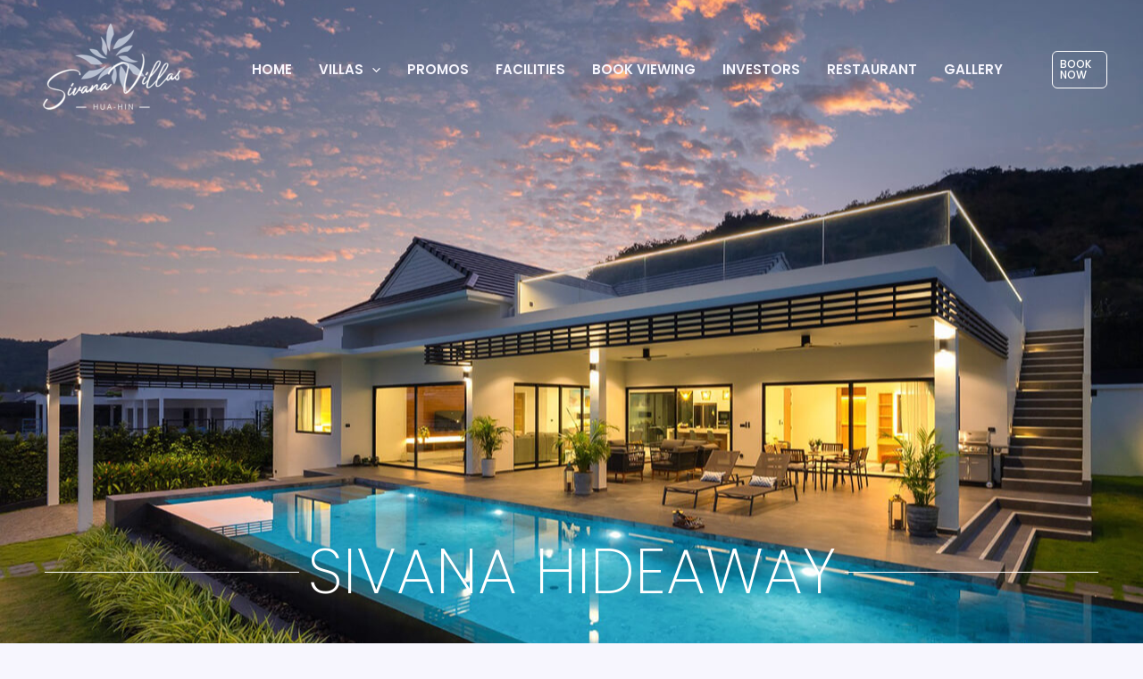

--- FILE ---
content_type: text/css
request_url: https://sivanavillas.com/wp-content/uploads/elementor/css/post-1670.css?ver=1759223466
body_size: 1093
content:
.elementor-1670 .elementor-element.elementor-element-93728a3:not(.elementor-motion-effects-element-type-background), .elementor-1670 .elementor-element.elementor-element-93728a3 > .elementor-motion-effects-container > .elementor-motion-effects-layer{background-image:url("https://sivanavillas.com/wp-content/uploads/2022/06/Sivana-villa-home_slide004.jpg");background-position:center center;background-repeat:no-repeat;background-size:cover;}.elementor-1670 .elementor-element.elementor-element-93728a3 > .elementor-background-overlay{background-color:#000000;opacity:0.51;transition:background 0.3s, border-radius 0.3s, opacity 0.3s;}.elementor-1670 .elementor-element.elementor-element-93728a3 > .elementor-container{min-height:700px;}.elementor-1670 .elementor-element.elementor-element-93728a3{transition:background 0.3s, border 0.3s, border-radius 0.3s, box-shadow 0.3s;padding:0% 0% 10% 0%;}.elementor-bc-flex-widget .elementor-1670 .elementor-element.elementor-element-c6ab0af.elementor-column .elementor-widget-wrap{align-items:flex-start;}.elementor-1670 .elementor-element.elementor-element-c6ab0af.elementor-column.elementor-element[data-element_type="column"] > .elementor-widget-wrap.elementor-element-populated{align-content:flex-start;align-items:flex-start;}.elementor-1670 .elementor-element.elementor-element-9605746{--divider-border-style:solid;--divider-color:#FFFFFF;--divider-border-width:1px;}.elementor-1670 .elementor-element.elementor-element-9605746 .elementor-divider-separator{width:100%;margin:0 auto;margin-center:0;}.elementor-1670 .elementor-element.elementor-element-9605746 .elementor-divider{text-align:center;padding-block-start:15px;padding-block-end:15px;}.elementor-1670 .elementor-element.elementor-element-9605746 .elementor-divider__text{color:#FFFFFF;font-family:"Poppins", Sans-serif;font-size:70px;font-weight:200;}.elementor-1670 .elementor-element.elementor-element-637cb13 > .elementor-container{max-width:1600px;}.elementor-1670 .elementor-element.elementor-element-637cb13{margin-top:3%;margin-bottom:2%;}.elementor-1670 .elementor-element.elementor-element-1d48246 > .elementor-widget-container{margin:0% 0% 0% 0%;}.elementor-1670 .elementor-element.elementor-element-1d48246 img{width:15%;}.elementor-1670 .elementor-element.elementor-element-403f40b{margin-top:0%;margin-bottom:3%;}.elementor-1670 .elementor-element.elementor-element-1296600 > .elementor-element-populated{margin:0% 0% 0% 0%;--e-column-margin-right:0%;--e-column-margin-left:0%;}.elementor-1670 .elementor-element.elementor-element-b78fa64 > .elementor-widget-container{margin:0% 0% 2% 0%;}.elementor-1670 .elementor-element.elementor-element-b78fa64{text-align:left;}.elementor-1670 .elementor-element.elementor-element-b78fa64 .elementor-heading-title{font-size:23px;}.elementor-1670 .elementor-element.elementor-element-e67c01d{text-align:center;}.elementor-1670 .elementor-element.elementor-element-d2542e2 .elementor-button{background-color:#010080;font-family:"Poppins", Sans-serif;font-size:15px;font-weight:400;fill:#FFFFFF;color:#FFFFFF;border-radius:1px 1px 1px 1px;}.elementor-1670 .elementor-element.elementor-element-d2542e2 > .elementor-widget-container{margin:3% 0% 3% 0%;}.elementor-1670 .elementor-element.elementor-element-d2542e2 .elementor-button-content-wrapper{flex-direction:row;}.elementor-1670 .elementor-element.elementor-element-d2542e2 .elementor-button .elementor-button-content-wrapper{gap:12px;}.elementor-1670 .elementor-element.elementor-element-f0f209f > .elementor-element-populated{margin:0% 0% 0% 7%;--e-column-margin-right:0%;--e-column-margin-left:7%;}.elementor-1670 .elementor-element.elementor-element-2204fb2 > .elementor-widget-container{margin:0% 0% 2% 2%;}.elementor-1670 .elementor-element.elementor-element-2204fb2{text-align:left;}.elementor-1670 .elementor-element.elementor-element-2204fb2 .elementor-heading-title{font-size:23px;}.elementor-1670 .elementor-element.elementor-element-5c30ef1{border-style:solid;border-width:0px 0px 1px 0px;border-color:#02010145;margin-top:0%;margin-bottom:1%;}.elementor-1670 .elementor-element.elementor-element-f4cce64 .elementor-heading-title{font-family:"Poppins", Sans-serif;font-size:15px;font-weight:500;color:#000000;}.elementor-1670 .elementor-element.elementor-element-f3279a8 .elementor-heading-title{font-family:"Poppins", Sans-serif;font-size:14px;font-weight:300;}.elementor-1670 .elementor-element.elementor-element-c46bcb7{border-style:solid;border-width:0px 0px 1px 0px;border-color:#02010145;margin-top:0%;margin-bottom:1%;}.elementor-1670 .elementor-element.elementor-element-c2a574c .elementor-heading-title{font-family:"Poppins", Sans-serif;font-size:15px;font-weight:500;color:#000000;}.elementor-1670 .elementor-element.elementor-element-bfb652a .elementor-heading-title{font-family:"Poppins", Sans-serif;font-size:14px;font-weight:300;}.elementor-1670 .elementor-element.elementor-element-5b6c1b9{border-style:solid;border-width:0px 0px 1px 0px;border-color:#02010145;margin-top:0%;margin-bottom:1%;}.elementor-1670 .elementor-element.elementor-element-50d1920 .elementor-heading-title{font-family:"Poppins", Sans-serif;font-size:15px;font-weight:500;color:#000000;}.elementor-1670 .elementor-element.elementor-element-a7b107f .elementor-heading-title{font-family:"Poppins", Sans-serif;font-size:14px;font-weight:300;}.elementor-1670 .elementor-element.elementor-element-362eb93{border-style:solid;border-width:0px 0px 1px 0px;border-color:#02010145;margin-top:0%;margin-bottom:1%;}.elementor-1670 .elementor-element.elementor-element-d8d89a9 .elementor-heading-title{font-family:"Poppins", Sans-serif;font-size:15px;font-weight:500;color:#000000;}.elementor-1670 .elementor-element.elementor-element-befd54b .elementor-heading-title{font-family:"Poppins", Sans-serif;font-size:14px;font-weight:300;}.elementor-1670 .elementor-element.elementor-element-593931b{border-style:solid;border-width:0px 0px 1px 0px;border-color:#02010145;margin-top:0%;margin-bottom:1%;}.elementor-1670 .elementor-element.elementor-element-e136c98 .elementor-heading-title{font-family:"Poppins", Sans-serif;font-size:15px;font-weight:500;color:#000000;}.elementor-1670 .elementor-element.elementor-element-ad891d0 .elementor-heading-title{font-family:"Poppins", Sans-serif;font-size:14px;font-weight:300;}.elementor-1670 .elementor-element.elementor-element-c921402{border-style:solid;border-width:0px 0px 1px 0px;border-color:#02010145;margin-top:0%;margin-bottom:1%;}.elementor-1670 .elementor-element.elementor-element-1a4b5b8 .elementor-heading-title{font-family:"Poppins", Sans-serif;font-size:15px;font-weight:500;color:#000000;}.elementor-1670 .elementor-element.elementor-element-f09a258 .elementor-heading-title{font-family:"Poppins", Sans-serif;font-size:14px;font-weight:300;}.elementor-1670 .elementor-element.elementor-element-c0d8703{border-style:solid;border-width:0px 0px 1px 0px;border-color:#02010145;margin-top:0%;margin-bottom:1%;}.elementor-1670 .elementor-element.elementor-element-ffec6a5 .elementor-heading-title{font-family:"Poppins", Sans-serif;font-size:15px;font-weight:500;line-height:20px;color:#000000;}.elementor-1670 .elementor-element.elementor-element-185da20 .elementor-heading-title{font-family:"Poppins", Sans-serif;font-size:14px;font-weight:300;}.elementor-1670 .elementor-element.elementor-element-b74f849{border-style:solid;border-width:0px 0px 1px 0px;border-color:#02010145;margin-top:0%;margin-bottom:1%;}.elementor-1670 .elementor-element.elementor-element-558b1d7 .elementor-heading-title{font-family:"Poppins", Sans-serif;font-size:15px;font-weight:500;line-height:20px;color:#000000;}.elementor-1670 .elementor-element.elementor-element-78114fe .elementor-heading-title{font-family:"Poppins", Sans-serif;font-size:14px;font-weight:300;}.elementor-1670 .elementor-element.elementor-element-4271edc{border-style:solid;border-width:0px 0px 1px 0px;border-color:#02010145;margin-top:0%;margin-bottom:1%;}.elementor-1670 .elementor-element.elementor-element-9457a8f .elementor-heading-title{font-family:"Poppins", Sans-serif;font-size:15px;font-weight:500;line-height:20px;color:#000000;}.elementor-1670 .elementor-element.elementor-element-19679bd .elementor-heading-title{font-family:"Poppins", Sans-serif;font-size:14px;font-weight:300;}.elementor-1670 .elementor-element.elementor-element-8a3cf1e{border-style:solid;border-width:0px 0px 1px 0px;border-color:#02010145;margin-top:0%;margin-bottom:1%;}.elementor-1670 .elementor-element.elementor-element-97fdb5f .elementor-heading-title{font-family:"Poppins", Sans-serif;font-size:15px;font-weight:500;line-height:20px;color:#000000;}.elementor-1670 .elementor-element.elementor-element-223aa21 .elementor-heading-title{font-family:"Poppins", Sans-serif;font-size:14px;font-weight:300;}.elementor-1670 .elementor-element.elementor-element-09158a0{--divider-border-style:solid;--divider-color:#00000052;--divider-border-width:1px;}.elementor-1670 .elementor-element.elementor-element-09158a0 .elementor-divider-separator{width:100%;}.elementor-1670 .elementor-element.elementor-element-09158a0 .elementor-divider{padding-block-start:15px;padding-block-end:15px;}.elementor-1670 .elementor-element.elementor-element-426b216{margin-top:3%;margin-bottom:3%;}.elementor-1670 .elementor-element.elementor-element-cf9ca6e{text-align:center;}.elementor-bc-flex-widget .elementor-1670 .elementor-element.elementor-element-b0d1997.elementor-column .elementor-widget-wrap{align-items:center;}.elementor-1670 .elementor-element.elementor-element-b0d1997.elementor-column.elementor-element[data-element_type="column"] > .elementor-widget-wrap.elementor-element-populated{align-content:center;align-items:center;}.elementor-1670 .elementor-element.elementor-element-b0d1997 > .elementor-element-populated{margin:0% 0% 0% 7%;--e-column-margin-right:0%;--e-column-margin-left:7%;}.elementor-1670 .elementor-element.elementor-element-ac22895{border-style:solid;border-width:0px 0px 1px 0px;border-color:#02010145;margin-top:0%;margin-bottom:1%;}.elementor-1670 .elementor-element.elementor-element-5553ce3 .elementor-heading-title{font-family:"Poppins", Sans-serif;font-size:15px;font-weight:500;color:#000000;}.elementor-1670 .elementor-element.elementor-element-472414a .elementor-heading-title{font-family:"Poppins", Sans-serif;font-size:14px;font-weight:300;}.elementor-1670 .elementor-element.elementor-element-95ba0d2{border-style:solid;border-width:0px 0px 1px 0px;border-color:#02010145;margin-top:0%;margin-bottom:1%;}.elementor-1670 .elementor-element.elementor-element-2614c54 .elementor-heading-title{font-family:"Poppins", Sans-serif;font-size:15px;font-weight:500;color:#000000;}.elementor-1670 .elementor-element.elementor-element-8f88a1d .elementor-heading-title{font-family:"Poppins", Sans-serif;font-size:14px;font-weight:300;}.elementor-1670 .elementor-element.elementor-element-fcd3506{border-style:solid;border-width:0px 0px 1px 0px;border-color:#02010145;margin-top:0%;margin-bottom:1%;}.elementor-1670 .elementor-element.elementor-element-26786ac .elementor-heading-title{font-family:"Poppins", Sans-serif;font-size:15px;font-weight:500;color:#000000;}.elementor-1670 .elementor-element.elementor-element-dc4b9e4 .elementor-heading-title{font-family:"Poppins", Sans-serif;font-size:14px;font-weight:300;line-height:26px;}.elementor-1670 .elementor-element.elementor-element-0317d1e{margin-top:0%;margin-bottom:3%;}.elementor-1670 .elementor-element.elementor-element-62392be{--divider-border-style:solid;--divider-color:#00000052;--divider-border-width:1px;}.elementor-1670 .elementor-element.elementor-element-62392be .elementor-divider-separator{width:100%;}.elementor-1670 .elementor-element.elementor-element-62392be .elementor-divider{padding-block-start:15px;padding-block-end:15px;}.elementor-1670 .elementor-element.elementor-element-ea0585d{margin-top:0%;margin-bottom:5%;}@media(min-width:768px){.elementor-1670 .elementor-element.elementor-element-8d0577e{width:40%;}.elementor-1670 .elementor-element.elementor-element-43d5a67{width:60%;}.elementor-1670 .elementor-element.elementor-element-62ec433{width:40%;}.elementor-1670 .elementor-element.elementor-element-2b865f1{width:60%;}.elementor-1670 .elementor-element.elementor-element-0ea57bd{width:40%;}.elementor-1670 .elementor-element.elementor-element-0876d0a{width:60%;}.elementor-1670 .elementor-element.elementor-element-a596726{width:40%;}.elementor-1670 .elementor-element.elementor-element-3dfc828{width:60%;}.elementor-1670 .elementor-element.elementor-element-7fc7153{width:40%;}.elementor-1670 .elementor-element.elementor-element-cdb1c8a{width:60%;}.elementor-1670 .elementor-element.elementor-element-165d392{width:40%;}.elementor-1670 .elementor-element.elementor-element-291cb24{width:60%;}.elementor-1670 .elementor-element.elementor-element-14a7344{width:40%;}.elementor-1670 .elementor-element.elementor-element-e1a5fa1{width:60%;}.elementor-1670 .elementor-element.elementor-element-5fef91e{width:40%;}.elementor-1670 .elementor-element.elementor-element-d84f19a{width:60%;}.elementor-1670 .elementor-element.elementor-element-aae6272{width:40%;}.elementor-1670 .elementor-element.elementor-element-6052c2b{width:60%;}.elementor-1670 .elementor-element.elementor-element-e1374ee{width:40%;}.elementor-1670 .elementor-element.elementor-element-ba22b39{width:60%;}.elementor-1670 .elementor-element.elementor-element-e74bebf{width:40%;}.elementor-1670 .elementor-element.elementor-element-439a77e{width:60%;}.elementor-1670 .elementor-element.elementor-element-178dc18{width:40%;}.elementor-1670 .elementor-element.elementor-element-44077ce{width:60%;}.elementor-1670 .elementor-element.elementor-element-60f52a2{width:40%;}.elementor-1670 .elementor-element.elementor-element-dce2f40{width:60%;}}@media(max-width:1024px){.elementor-1670 .elementor-element.elementor-element-9605746 .elementor-divider__text{font-size:50px;}.elementor-1670 .elementor-element.elementor-element-f0f209f > .elementor-element-populated{margin:0% 0% 0% 0%;--e-column-margin-right:0%;--e-column-margin-left:0%;}.elementor-1670 .elementor-element.elementor-element-b0d1997 > .elementor-element-populated{margin:0% 0% 0% 0%;--e-column-margin-right:0%;--e-column-margin-left:0%;}}@media(max-width:767px){.elementor-1670 .elementor-element.elementor-element-93728a3 > .elementor-container{min-height:325px;}.elementor-bc-flex-widget .elementor-1670 .elementor-element.elementor-element-c6ab0af.elementor-column .elementor-widget-wrap{align-items:flex-end;}.elementor-1670 .elementor-element.elementor-element-c6ab0af.elementor-column.elementor-element[data-element_type="column"] > .elementor-widget-wrap.elementor-element-populated{align-content:flex-end;align-items:flex-end;}.elementor-1670 .elementor-element.elementor-element-9605746 .elementor-divider__text{font-size:27px;}.elementor-1670 .elementor-element.elementor-element-1d48246 img{width:40%;}.elementor-1670 .elementor-element.elementor-element-f0f209f > .elementor-element-populated{margin:0% 0% 0% 0%;--e-column-margin-right:0%;--e-column-margin-left:0%;}.elementor-1670 .elementor-element.elementor-element-8d0577e{width:50%;}.elementor-1670 .elementor-element.elementor-element-43d5a67{width:50%;}.elementor-1670 .elementor-element.elementor-element-62ec433{width:50%;}.elementor-1670 .elementor-element.elementor-element-2b865f1{width:50%;}.elementor-1670 .elementor-element.elementor-element-0ea57bd{width:50%;}.elementor-1670 .elementor-element.elementor-element-0876d0a{width:50%;}.elementor-1670 .elementor-element.elementor-element-a596726{width:50%;}.elementor-1670 .elementor-element.elementor-element-3dfc828{width:50%;}.elementor-1670 .elementor-element.elementor-element-7fc7153{width:50%;}.elementor-1670 .elementor-element.elementor-element-cdb1c8a{width:50%;}.elementor-1670 .elementor-element.elementor-element-165d392{width:50%;}.elementor-1670 .elementor-element.elementor-element-291cb24{width:50%;}.elementor-1670 .elementor-element.elementor-element-14a7344{width:50%;}.elementor-1670 .elementor-element.elementor-element-e1a5fa1{width:50%;}.elementor-1670 .elementor-element.elementor-element-5fef91e{width:50%;}.elementor-1670 .elementor-element.elementor-element-d84f19a{width:50%;}.elementor-1670 .elementor-element.elementor-element-aae6272{width:50%;}.elementor-1670 .elementor-element.elementor-element-6052c2b{width:50%;}.elementor-1670 .elementor-element.elementor-element-e1374ee{width:50%;}.elementor-1670 .elementor-element.elementor-element-ba22b39{width:50%;}.elementor-1670 .elementor-element.elementor-element-b0d1997 > .elementor-element-populated{margin:0% 0% 0% 0%;--e-column-margin-right:0%;--e-column-margin-left:0%;}.elementor-1670 .elementor-element.elementor-element-e74bebf{width:50%;}.elementor-1670 .elementor-element.elementor-element-439a77e{width:50%;}.elementor-1670 .elementor-element.elementor-element-178dc18{width:50%;}.elementor-1670 .elementor-element.elementor-element-44077ce{width:50%;}.elementor-1670 .elementor-element.elementor-element-60f52a2{width:50%;}.elementor-1670 .elementor-element.elementor-element-dce2f40{width:50%;}}@media(max-width:1024px) and (min-width:768px){.elementor-1670 .elementor-element.elementor-element-1296600{width:100%;}.elementor-1670 .elementor-element.elementor-element-f0f209f{width:100%;}.elementor-1670 .elementor-element.elementor-element-93c7a40{width:100%;}.elementor-1670 .elementor-element.elementor-element-b0d1997{width:100%;}}@media(min-width:1025px){.elementor-1670 .elementor-element.elementor-element-93728a3:not(.elementor-motion-effects-element-type-background), .elementor-1670 .elementor-element.elementor-element-93728a3 > .elementor-motion-effects-container > .elementor-motion-effects-layer{background-attachment:scroll;}}

--- FILE ---
content_type: text/css
request_url: https://sivanavillas.com/wp-content/uploads/elementor/css/post-1207.css?ver=1759218399
body_size: 820
content:
.elementor-1207 .elementor-element.elementor-element-41f62df9:not(.elementor-motion-effects-element-type-background), .elementor-1207 .elementor-element.elementor-element-41f62df9 > .elementor-motion-effects-container > .elementor-motion-effects-layer{background-color:#001c38;}.elementor-1207 .elementor-element.elementor-element-41f62df9{transition:background 0.3s, border 0.3s, border-radius 0.3s, box-shadow 0.3s;padding:70px 0px 70px 0px;}.elementor-1207 .elementor-element.elementor-element-41f62df9 > .elementor-background-overlay{transition:background 0.3s, border-radius 0.3s, opacity 0.3s;}.elementor-bc-flex-widget .elementor-1207 .elementor-element.elementor-element-1d0608ce.elementor-column .elementor-widget-wrap{align-items:flex-start;}.elementor-1207 .elementor-element.elementor-element-1d0608ce.elementor-column.elementor-element[data-element_type="column"] > .elementor-widget-wrap.elementor-element-populated{align-content:flex-start;align-items:flex-start;}.elementor-1207 .elementor-element.elementor-element-60b8b01f{text-align:left;}.elementor-1207 .elementor-element.elementor-element-60b8b01f .elementor-heading-title{font-family:"Poppins", Sans-serif;font-size:30px;font-weight:300;color:#ffffff;}.elementor-1207 .elementor-element.elementor-element-50a6f85 .elementor-heading-title{font-family:"Poppins", Sans-serif;font-size:15px;line-height:25px;color:#FFFFFF;}.elementor-1207 .elementor-element.elementor-element-7f1c6e8{text-align:left;}.elementor-1207 .elementor-element.elementor-element-7f1c6e8 .elementor-heading-title{font-family:"Poppins", Sans-serif;font-size:20px;font-weight:400;color:#ffffff;}.elementor-1207 .elementor-element.elementor-element-2930234 > .elementor-widget-container{margin:-10px 0px 0px 0px;}.elementor-1207 .elementor-element.elementor-element-2930234 .elementor-heading-title{font-family:"Poppins", Sans-serif;font-size:14px;color:#FFFFFF;}.elementor-1207 .elementor-element.elementor-element-3dea433{text-align:left;}.elementor-1207 .elementor-element.elementor-element-3dea433 .elementor-heading-title{font-family:"Poppins", Sans-serif;font-size:30px;font-weight:300;color:#ffffff;}.elementor-1207 .elementor-element.elementor-element-edf7298 .elementor-heading-title{font-family:"Poppins", Sans-serif;font-size:15px;font-weight:600;color:#FFFFFF;}.elementor-1207 .elementor-element.elementor-element-fed1421 > .elementor-widget-container{margin:-10px 0px 0px 0px;}.elementor-1207 .elementor-element.elementor-element-fed1421 .elementor-icon-list-icon i{color:#FFFFFF;transition:color 0.3s;}.elementor-1207 .elementor-element.elementor-element-fed1421 .elementor-icon-list-icon svg{fill:#FFFFFF;transition:fill 0.3s;}.elementor-1207 .elementor-element.elementor-element-fed1421{--e-icon-list-icon-size:14px;--icon-vertical-offset:0px;}.elementor-1207 .elementor-element.elementor-element-fed1421 .elementor-icon-list-item > .elementor-icon-list-text, .elementor-1207 .elementor-element.elementor-element-fed1421 .elementor-icon-list-item > a{font-family:"Poppins", Sans-serif;font-size:14px;}.elementor-1207 .elementor-element.elementor-element-fed1421 .elementor-icon-list-text{color:#FFFFFF;transition:color 0.3s;}.elementor-1207 .elementor-element.elementor-element-11ab7b6 .elementor-heading-title{font-family:"Poppins", Sans-serif;font-size:15px;font-weight:600;color:#FFFFFF;}.elementor-1207 .elementor-element.elementor-element-73d2ef3 > .elementor-widget-container{margin:-10px 0px 0px 0px;}.elementor-1207 .elementor-element.elementor-element-73d2ef3 .elementor-icon-list-icon i{color:#FFFFFF;transition:color 0.3s;}.elementor-1207 .elementor-element.elementor-element-73d2ef3 .elementor-icon-list-icon svg{fill:#FFFFFF;transition:fill 0.3s;}.elementor-1207 .elementor-element.elementor-element-73d2ef3{--e-icon-list-icon-size:14px;--icon-vertical-offset:0px;}.elementor-1207 .elementor-element.elementor-element-73d2ef3 .elementor-icon-list-item > .elementor-icon-list-text, .elementor-1207 .elementor-element.elementor-element-73d2ef3 .elementor-icon-list-item > a{font-family:"Poppins", Sans-serif;font-size:14px;}.elementor-1207 .elementor-element.elementor-element-73d2ef3 .elementor-icon-list-text{color:#FFFFFF;transition:color 0.3s;}.elementor-bc-flex-widget .elementor-1207 .elementor-element.elementor-element-6e7a0059.elementor-column .elementor-widget-wrap{align-items:flex-start;}.elementor-1207 .elementor-element.elementor-element-6e7a0059.elementor-column.elementor-element[data-element_type="column"] > .elementor-widget-wrap.elementor-element-populated{align-content:flex-start;align-items:flex-start;}.elementor-1207 .elementor-element.elementor-element-65b28aa3{text-align:left;}.elementor-1207 .elementor-element.elementor-element-65b28aa3 .elementor-heading-title{font-family:"Poppins", Sans-serif;font-size:30px;font-weight:300;color:#ffffff;}.elementor-1207 .elementor-element.elementor-element-08bd62f .elementor-heading-title{font-family:"Poppins", Sans-serif;font-size:15px;font-weight:600;color:#FFFFFF;}.elementor-1207 .elementor-element.elementor-element-49d8d81 > .elementor-widget-container{margin:-10px 0px 0px 0px;}.elementor-1207 .elementor-element.elementor-element-49d8d81 .elementor-heading-title{font-family:"Poppins", Sans-serif;font-size:14px;line-height:20px;color:#FFFFFF;}.elementor-1207 .elementor-element.elementor-element-3a8b81b .elementor-heading-title{font-family:"Poppins", Sans-serif;font-size:15px;font-weight:600;color:#FFFFFF;}.elementor-1207 .elementor-element.elementor-element-640779c > .elementor-widget-container{margin:-5% 0% 0% 0%;}.elementor-1207 .elementor-element.elementor-element-640779c .elementor-heading-title{font-family:"Poppins", Sans-serif;font-size:14px;line-height:20px;color:#FFFFFF;}.elementor-bc-flex-widget .elementor-1207 .elementor-element.elementor-element-59006e74.elementor-column .elementor-widget-wrap{align-items:flex-start;}.elementor-1207 .elementor-element.elementor-element-59006e74.elementor-column.elementor-element[data-element_type="column"] > .elementor-widget-wrap.elementor-element-populated{align-content:flex-start;align-items:flex-start;}.elementor-1207 .elementor-element.elementor-element-6bbd5b6{text-align:left;}.elementor-1207 .elementor-element.elementor-element-6bbd5b6 .elementor-heading-title{font-family:"Poppins", Sans-serif;font-size:30px;font-weight:300;color:#ffffff;}.elementor-1207 .elementor-element.elementor-element-e424dba .elementor-repeater-item-06a9d3d.elementor-social-icon{background-color:#FFFFFF;}.elementor-1207 .elementor-element.elementor-element-e424dba .elementor-repeater-item-06a9d3d.elementor-social-icon i{color:#0C3661E6;}.elementor-1207 .elementor-element.elementor-element-e424dba .elementor-repeater-item-06a9d3d.elementor-social-icon svg{fill:#0C3661E6;}.elementor-1207 .elementor-element.elementor-element-e424dba .elementor-repeater-item-1dd19bd.elementor-social-icon{background-color:#FFFFFF;}.elementor-1207 .elementor-element.elementor-element-e424dba .elementor-repeater-item-1dd19bd.elementor-social-icon i{color:#0C3661E6;}.elementor-1207 .elementor-element.elementor-element-e424dba .elementor-repeater-item-1dd19bd.elementor-social-icon svg{fill:#0C3661E6;}.elementor-1207 .elementor-element.elementor-element-e424dba .elementor-repeater-item-ebb4247.elementor-social-icon{background-color:#FFFFFF;}.elementor-1207 .elementor-element.elementor-element-e424dba .elementor-repeater-item-ebb4247.elementor-social-icon i{color:#0C3661E6;}.elementor-1207 .elementor-element.elementor-element-e424dba .elementor-repeater-item-ebb4247.elementor-social-icon svg{fill:#0C3661E6;}.elementor-1207 .elementor-element.elementor-element-e424dba .elementor-repeater-item-246587a.elementor-social-icon{background-color:#FFFFFF;}.elementor-1207 .elementor-element.elementor-element-e424dba .elementor-repeater-item-246587a.elementor-social-icon i{color:#0C3661E6;}.elementor-1207 .elementor-element.elementor-element-e424dba .elementor-repeater-item-246587a.elementor-social-icon svg{fill:#0C3661E6;}.elementor-1207 .elementor-element.elementor-element-e424dba{--grid-template-columns:repeat(0, auto);--grid-column-gap:5px;--grid-row-gap:0px;}.elementor-1207 .elementor-element.elementor-element-e424dba .elementor-widget-container{text-align:left;}.elementor-1207 .elementor-element.elementor-element-201c44a1 > .elementor-container > .elementor-column > .elementor-widget-wrap{align-content:center;align-items:center;}.elementor-1207 .elementor-element.elementor-element-201c44a1:not(.elementor-motion-effects-element-type-background), .elementor-1207 .elementor-element.elementor-element-201c44a1 > .elementor-motion-effects-container > .elementor-motion-effects-layer{background-color:#001c38;}.elementor-1207 .elementor-element.elementor-element-201c44a1 > .elementor-container{max-width:869px;min-height:50px;}.elementor-1207 .elementor-element.elementor-element-201c44a1{border-style:solid;border-width:1px 0px 0px 0px;border-color:rgba(255,255,255,0.19);transition:background 0.3s, border 0.3s, border-radius 0.3s, box-shadow 0.3s;}.elementor-1207 .elementor-element.elementor-element-201c44a1 > .elementor-background-overlay{transition:background 0.3s, border-radius 0.3s, opacity 0.3s;}.elementor-1207 .elementor-element.elementor-element-d273a3a{text-align:left;}.elementor-1207 .elementor-element.elementor-element-d273a3a .elementor-heading-title{font-size:12px;font-weight:300;color:#adadad;}.elementor-1207 .elementor-element.elementor-element-fd3ad80{text-align:center;}.elementor-1207 .elementor-element.elementor-element-fd3ad80 .elementor-heading-title{font-size:12px;font-weight:300;color:#adadad;}.elementor-1207 .elementor-element.elementor-element-49b24c3{text-align:center;}.elementor-1207 .elementor-element.elementor-element-49b24c3 .elementor-heading-title{font-size:12px;font-weight:300;color:#adadad;}.elementor-1207 .elementor-element.elementor-element-7e36e59d{text-align:center;}.elementor-1207 .elementor-element.elementor-element-7e36e59d .elementor-heading-title{font-size:12px;font-weight:300;color:#adadad;}@media(max-width:1024px) and (min-width:768px){.elementor-1207 .elementor-element.elementor-element-1d0608ce{width:25%;}.elementor-1207 .elementor-element.elementor-element-a3f6b2d{width:28%;}.elementor-1207 .elementor-element.elementor-element-6e7a0059{width:22%;}.elementor-1207 .elementor-element.elementor-element-59006e74{width:25%;}}@media(max-width:1024px){.elementor-1207 .elementor-element.elementor-element-41f62df9{padding:50px 20px 50px 20px;}.elementor-1207 .elementor-element.elementor-element-60b8b01f .elementor-heading-title{font-size:25px;}.elementor-1207 .elementor-element.elementor-element-50a6f85 .elementor-heading-title{font-size:13px;}.elementor-1207 .elementor-element.elementor-element-7f1c6e8 .elementor-heading-title{font-size:17px;}.elementor-1207 .elementor-element.elementor-element-2930234 .elementor-heading-title{font-size:13px;}.elementor-1207 .elementor-element.elementor-element-3dea433 .elementor-heading-title{font-size:25px;}.elementor-1207 .elementor-element.elementor-element-fed1421 .elementor-icon-list-item > .elementor-icon-list-text, .elementor-1207 .elementor-element.elementor-element-fed1421 .elementor-icon-list-item > a{font-size:13px;}.elementor-1207 .elementor-element.elementor-element-11ab7b6 .elementor-heading-title{font-size:12px;}.elementor-1207 .elementor-element.elementor-element-73d2ef3 .elementor-icon-list-item > .elementor-icon-list-text, .elementor-1207 .elementor-element.elementor-element-73d2ef3 .elementor-icon-list-item > a{font-size:13px;}.elementor-1207 .elementor-element.elementor-element-65b28aa3 .elementor-heading-title{font-size:25px;}.elementor-1207 .elementor-element.elementor-element-3a8b81b > .elementor-widget-container{margin:27px 0px 0px 0px;}.elementor-1207 .elementor-element.elementor-element-3a8b81b .elementor-heading-title{font-size:12px;}.elementor-1207 .elementor-element.elementor-element-59006e74 > .elementor-element-populated{margin:0px 0px 0px 0px;--e-column-margin-right:0px;--e-column-margin-left:0px;}.elementor-1207 .elementor-element.elementor-element-6bbd5b6 .elementor-heading-title{font-size:25px;}.elementor-1207 .elementor-element.elementor-element-e424dba{--icon-size:17px;}.elementor-1207 .elementor-element.elementor-element-201c44a1{padding:10px 20px 10px 20px;}}@media(max-width:767px){.elementor-1207 .elementor-element.elementor-element-41f62df9{padding:55px 20px 55px 20px;}.elementor-1207 .elementor-element.elementor-element-1d0608ce{width:100%;}.elementor-1207 .elementor-element.elementor-element-1d0608ce > .elementor-element-populated{padding:0px 0px 0px 0px;}.elementor-1207 .elementor-element.elementor-element-60b8b01f{text-align:left;}.elementor-1207 .elementor-element.elementor-element-7f1c6e8{text-align:left;}.elementor-1207 .elementor-element.elementor-element-a3f6b2d > .elementor-element-populated{padding:30px 0px 0px 0px;}.elementor-1207 .elementor-element.elementor-element-3dea433{text-align:left;}.elementor-1207 .elementor-element.elementor-element-6e7a0059{width:100%;}.elementor-1207 .elementor-element.elementor-element-6e7a0059 > .elementor-element-populated{padding:30px 0px 0px 0px;}.elementor-1207 .elementor-element.elementor-element-65b28aa3{text-align:left;}.elementor-1207 .elementor-element.elementor-element-3a8b81b > .elementor-widget-container{margin:0px 0px 0px 0px;}.elementor-1207 .elementor-element.elementor-element-59006e74{width:100%;}.elementor-1207 .elementor-element.elementor-element-59006e74 > .elementor-element-populated{padding:30px 0px 0px 0px;}.elementor-1207 .elementor-element.elementor-element-6bbd5b6{text-align:left;}.elementor-1207 .elementor-element.elementor-element-201c44a1{padding:30px 20px 20px 20px;}.elementor-1207 .elementor-element.elementor-element-7d6bffdc > .elementor-element-populated{margin:0px 0px 0px 0px;--e-column-margin-right:0px;--e-column-margin-left:0px;padding:0px 0px 0px 0px;}.elementor-1207 .elementor-element.elementor-element-d273a3a{text-align:center;}.elementor-1207 .elementor-element.elementor-element-fd3ad80{text-align:center;}.elementor-1207 .elementor-element.elementor-element-49b24c3{text-align:center;}.elementor-1207 .elementor-element.elementor-element-7e36e59d{text-align:center;}}